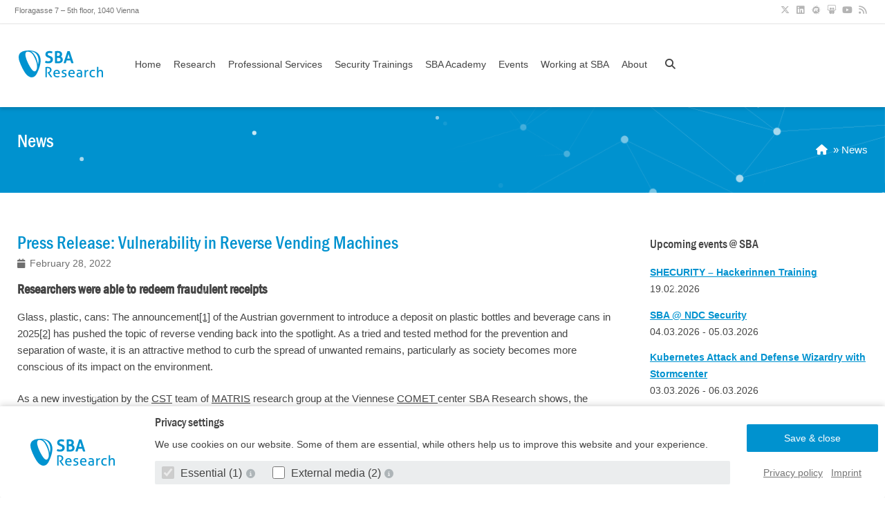

--- FILE ---
content_type: text/html; charset=UTF-8
request_url: https://www.sba-research.org/2022/02/28/press-release-vulnerability-in-reverse-vending-machines/
body_size: 12175
content:
    <!doctype html>
<html class="no-js no-svg" lang="en-US">

<head>
    <meta charset="UTF-8" />
    <meta name="viewport" content="width=device-width, initial-scale=1"/>

    <link rel="apple-touch-icon" href="https://www.sba-research.org/wp-content/themes/sba-research-theme/assets/images/apple-touch-icon.png">
    <link rel="icon" href="https://www.sba-research.org/wp-content/themes/sba-research-theme/favicon.png">

    <meta http-equiv="Content-Type" content="text/html; charset=UTF-8" />
    <meta http-equiv="X-UA-Compatible" content="IE=edge">

    <meta name="HandheldFriendly" content="True">
    <meta name="MobileOptimized" content="320">
    <meta name="viewport" content="width=device-width, initial-scale=1">

    <meta name="theme-color" content="#0092cf" />

    <link rel="pingback" href="https://www.sba-research.org/xmlrpc.php" />
    <link rel="profile" href="http://gmpg.org/xfn/11">
    <title>Press Release:  Vulnerability in Reverse Vending Machines &#8211; SBA Research</title>
<meta name='robots' content='max-image-preview:large' />
	<style>img:is([sizes="auto" i], [sizes^="auto," i]) { contain-intrinsic-size: 3000px 1500px }</style>
	<link rel="alternate" type="application/rss+xml" title="SBA Research &raquo; Feed" href="https://www.sba-research.org/feed/" />
<link rel="alternate" type="application/rss+xml" title="SBA Research &raquo; Comments Feed" href="https://www.sba-research.org/comments/feed/" />
<link rel='stylesheet' id='wp-block-library-css' href='https://www.sba-research.org/wp-includes/css/dist/block-library/style.min.css?ver=f497b2f2581d479c9a51783f81bf4026' type='text/css' media='all' />
<style id='classic-theme-styles-inline-css' type='text/css'>
/*! This file is auto-generated */
.wp-block-button__link{color:#fff;background-color:#32373c;border-radius:9999px;box-shadow:none;text-decoration:none;padding:calc(.667em + 2px) calc(1.333em + 2px);font-size:1.125em}.wp-block-file__button{background:#32373c;color:#fff;text-decoration:none}
</style>
<style id='global-styles-inline-css' type='text/css'>
:root{--wp--preset--aspect-ratio--square: 1;--wp--preset--aspect-ratio--4-3: 4/3;--wp--preset--aspect-ratio--3-4: 3/4;--wp--preset--aspect-ratio--3-2: 3/2;--wp--preset--aspect-ratio--2-3: 2/3;--wp--preset--aspect-ratio--16-9: 16/9;--wp--preset--aspect-ratio--9-16: 9/16;--wp--preset--color--black: #444;--wp--preset--color--cyan-bluish-gray: #abb8c3;--wp--preset--color--white: #fff;--wp--preset--color--pale-pink: #f78da7;--wp--preset--color--vivid-red: #cf2e2e;--wp--preset--color--luminous-vivid-orange: #ff6900;--wp--preset--color--luminous-vivid-amber: #fcb900;--wp--preset--color--light-green-cyan: #7bdcb5;--wp--preset--color--vivid-green-cyan: #00d084;--wp--preset--color--pale-cyan-blue: #8ed1fc;--wp--preset--color--vivid-cyan-blue: #0693e3;--wp--preset--color--vivid-purple: #9b51e0;--wp--preset--color--sba-blue: #0093d0;--wp--preset--color--sba-blue-75: #40aedc;--wp--preset--color--sba-blue-50: #7fc9e7;--wp--preset--color--sba-blue-25: #bfe4f3;--wp--preset--color--sba-grey: #5d6c72;--wp--preset--color--sba-grey-75: #869195;--wp--preset--color--sba-grey-50: #aeb5b8;--wp--preset--color--sba-grey-25: #d6dadc;--wp--preset--color--green: #58AD69;--wp--preset--color--orange: #FFBC49;--wp--preset--color--red: #E2574C;--wp--preset--gradient--vivid-cyan-blue-to-vivid-purple: linear-gradient(135deg,rgba(6,147,227,1) 0%,rgb(155,81,224) 100%);--wp--preset--gradient--light-green-cyan-to-vivid-green-cyan: linear-gradient(135deg,rgb(122,220,180) 0%,rgb(0,208,130) 100%);--wp--preset--gradient--luminous-vivid-amber-to-luminous-vivid-orange: linear-gradient(135deg,rgba(252,185,0,1) 0%,rgba(255,105,0,1) 100%);--wp--preset--gradient--luminous-vivid-orange-to-vivid-red: linear-gradient(135deg,rgba(255,105,0,1) 0%,rgb(207,46,46) 100%);--wp--preset--gradient--very-light-gray-to-cyan-bluish-gray: linear-gradient(135deg,rgb(238,238,238) 0%,rgb(169,184,195) 100%);--wp--preset--gradient--cool-to-warm-spectrum: linear-gradient(135deg,rgb(74,234,220) 0%,rgb(151,120,209) 20%,rgb(207,42,186) 40%,rgb(238,44,130) 60%,rgb(251,105,98) 80%,rgb(254,248,76) 100%);--wp--preset--gradient--blush-light-purple: linear-gradient(135deg,rgb(255,206,236) 0%,rgb(152,150,240) 100%);--wp--preset--gradient--blush-bordeaux: linear-gradient(135deg,rgb(254,205,165) 0%,rgb(254,45,45) 50%,rgb(107,0,62) 100%);--wp--preset--gradient--luminous-dusk: linear-gradient(135deg,rgb(255,203,112) 0%,rgb(199,81,192) 50%,rgb(65,88,208) 100%);--wp--preset--gradient--pale-ocean: linear-gradient(135deg,rgb(255,245,203) 0%,rgb(182,227,212) 50%,rgb(51,167,181) 100%);--wp--preset--gradient--electric-grass: linear-gradient(135deg,rgb(202,248,128) 0%,rgb(113,206,126) 100%);--wp--preset--gradient--midnight: linear-gradient(135deg,rgb(2,3,129) 0%,rgb(40,116,252) 100%);--wp--preset--font-size--small: 13px;--wp--preset--font-size--medium: 20px;--wp--preset--font-size--large: 36px;--wp--preset--font-size--x-large: 42px;--wp--preset--spacing--20: 0.44rem;--wp--preset--spacing--30: 0.67rem;--wp--preset--spacing--40: 1rem;--wp--preset--spacing--50: 1.5rem;--wp--preset--spacing--60: 2.25rem;--wp--preset--spacing--70: 3.38rem;--wp--preset--spacing--80: 5.06rem;--wp--preset--shadow--natural: 6px 6px 9px rgba(0, 0, 0, 0.2);--wp--preset--shadow--deep: 12px 12px 50px rgba(0, 0, 0, 0.4);--wp--preset--shadow--sharp: 6px 6px 0px rgba(0, 0, 0, 0.2);--wp--preset--shadow--outlined: 6px 6px 0px -3px rgba(255, 255, 255, 1), 6px 6px rgba(0, 0, 0, 1);--wp--preset--shadow--crisp: 6px 6px 0px rgba(0, 0, 0, 1);}:where(.is-layout-flex){gap: 0.5em;}:where(.is-layout-grid){gap: 0.5em;}body .is-layout-flex{display: flex;}.is-layout-flex{flex-wrap: wrap;align-items: center;}.is-layout-flex > :is(*, div){margin: 0;}body .is-layout-grid{display: grid;}.is-layout-grid > :is(*, div){margin: 0;}:where(.wp-block-columns.is-layout-flex){gap: 2em;}:where(.wp-block-columns.is-layout-grid){gap: 2em;}:where(.wp-block-post-template.is-layout-flex){gap: 1.25em;}:where(.wp-block-post-template.is-layout-grid){gap: 1.25em;}.has-black-color{color: var(--wp--preset--color--black) !important;}.has-cyan-bluish-gray-color{color: var(--wp--preset--color--cyan-bluish-gray) !important;}.has-white-color{color: var(--wp--preset--color--white) !important;}.has-pale-pink-color{color: var(--wp--preset--color--pale-pink) !important;}.has-vivid-red-color{color: var(--wp--preset--color--vivid-red) !important;}.has-luminous-vivid-orange-color{color: var(--wp--preset--color--luminous-vivid-orange) !important;}.has-luminous-vivid-amber-color{color: var(--wp--preset--color--luminous-vivid-amber) !important;}.has-light-green-cyan-color{color: var(--wp--preset--color--light-green-cyan) !important;}.has-vivid-green-cyan-color{color: var(--wp--preset--color--vivid-green-cyan) !important;}.has-pale-cyan-blue-color{color: var(--wp--preset--color--pale-cyan-blue) !important;}.has-vivid-cyan-blue-color{color: var(--wp--preset--color--vivid-cyan-blue) !important;}.has-vivid-purple-color{color: var(--wp--preset--color--vivid-purple) !important;}.has-black-background-color{background-color: var(--wp--preset--color--black) !important;}.has-cyan-bluish-gray-background-color{background-color: var(--wp--preset--color--cyan-bluish-gray) !important;}.has-white-background-color{background-color: var(--wp--preset--color--white) !important;}.has-pale-pink-background-color{background-color: var(--wp--preset--color--pale-pink) !important;}.has-vivid-red-background-color{background-color: var(--wp--preset--color--vivid-red) !important;}.has-luminous-vivid-orange-background-color{background-color: var(--wp--preset--color--luminous-vivid-orange) !important;}.has-luminous-vivid-amber-background-color{background-color: var(--wp--preset--color--luminous-vivid-amber) !important;}.has-light-green-cyan-background-color{background-color: var(--wp--preset--color--light-green-cyan) !important;}.has-vivid-green-cyan-background-color{background-color: var(--wp--preset--color--vivid-green-cyan) !important;}.has-pale-cyan-blue-background-color{background-color: var(--wp--preset--color--pale-cyan-blue) !important;}.has-vivid-cyan-blue-background-color{background-color: var(--wp--preset--color--vivid-cyan-blue) !important;}.has-vivid-purple-background-color{background-color: var(--wp--preset--color--vivid-purple) !important;}.has-black-border-color{border-color: var(--wp--preset--color--black) !important;}.has-cyan-bluish-gray-border-color{border-color: var(--wp--preset--color--cyan-bluish-gray) !important;}.has-white-border-color{border-color: var(--wp--preset--color--white) !important;}.has-pale-pink-border-color{border-color: var(--wp--preset--color--pale-pink) !important;}.has-vivid-red-border-color{border-color: var(--wp--preset--color--vivid-red) !important;}.has-luminous-vivid-orange-border-color{border-color: var(--wp--preset--color--luminous-vivid-orange) !important;}.has-luminous-vivid-amber-border-color{border-color: var(--wp--preset--color--luminous-vivid-amber) !important;}.has-light-green-cyan-border-color{border-color: var(--wp--preset--color--light-green-cyan) !important;}.has-vivid-green-cyan-border-color{border-color: var(--wp--preset--color--vivid-green-cyan) !important;}.has-pale-cyan-blue-border-color{border-color: var(--wp--preset--color--pale-cyan-blue) !important;}.has-vivid-cyan-blue-border-color{border-color: var(--wp--preset--color--vivid-cyan-blue) !important;}.has-vivid-purple-border-color{border-color: var(--wp--preset--color--vivid-purple) !important;}.has-vivid-cyan-blue-to-vivid-purple-gradient-background{background: var(--wp--preset--gradient--vivid-cyan-blue-to-vivid-purple) !important;}.has-light-green-cyan-to-vivid-green-cyan-gradient-background{background: var(--wp--preset--gradient--light-green-cyan-to-vivid-green-cyan) !important;}.has-luminous-vivid-amber-to-luminous-vivid-orange-gradient-background{background: var(--wp--preset--gradient--luminous-vivid-amber-to-luminous-vivid-orange) !important;}.has-luminous-vivid-orange-to-vivid-red-gradient-background{background: var(--wp--preset--gradient--luminous-vivid-orange-to-vivid-red) !important;}.has-very-light-gray-to-cyan-bluish-gray-gradient-background{background: var(--wp--preset--gradient--very-light-gray-to-cyan-bluish-gray) !important;}.has-cool-to-warm-spectrum-gradient-background{background: var(--wp--preset--gradient--cool-to-warm-spectrum) !important;}.has-blush-light-purple-gradient-background{background: var(--wp--preset--gradient--blush-light-purple) !important;}.has-blush-bordeaux-gradient-background{background: var(--wp--preset--gradient--blush-bordeaux) !important;}.has-luminous-dusk-gradient-background{background: var(--wp--preset--gradient--luminous-dusk) !important;}.has-pale-ocean-gradient-background{background: var(--wp--preset--gradient--pale-ocean) !important;}.has-electric-grass-gradient-background{background: var(--wp--preset--gradient--electric-grass) !important;}.has-midnight-gradient-background{background: var(--wp--preset--gradient--midnight) !important;}.has-small-font-size{font-size: var(--wp--preset--font-size--small) !important;}.has-medium-font-size{font-size: var(--wp--preset--font-size--medium) !important;}.has-large-font-size{font-size: var(--wp--preset--font-size--large) !important;}.has-x-large-font-size{font-size: var(--wp--preset--font-size--x-large) !important;}
:where(.wp-block-post-template.is-layout-flex){gap: 1.25em;}:where(.wp-block-post-template.is-layout-grid){gap: 1.25em;}
:where(.wp-block-columns.is-layout-flex){gap: 2em;}:where(.wp-block-columns.is-layout-grid){gap: 2em;}
:root :where(.wp-block-pullquote){font-size: 1.5em;line-height: 1.6;}
</style>
<link rel='stylesheet' id='sbaresearch-stylesheet-css' href='https://www.sba-research.org/wp-content/themes/sba-research-theme/assets/css/style.min.css?ver=6179916a1d4669f6ad0e9e12cd06504f' type='text/css' media='all' />
<script type="text/javascript" src="https://www.sba-research.org/wp-includes/js/jquery/jquery.min.js?ver=3.7.1" id="jquery-core-js"></script>
<script type="text/javascript" src="https://www.sba-research.org/wp-includes/js/jquery/jquery-migrate.min.js?ver=3.4.1" id="jquery-migrate-js"></script>
<link rel="https://api.w.org/" href="https://www.sba-research.org/wp-json/" /><link rel="alternate" title="JSON" type="application/json" href="https://www.sba-research.org/wp-json/wp/v2/posts/27009" /><link rel="EditURI" type="application/rsd+xml" title="RSD" href="https://www.sba-research.org/xmlrpc.php?rsd" />

<link rel="canonical" href="https://www.sba-research.org/2022/02/28/press-release-vulnerability-in-reverse-vending-machines/" />
<link rel='shortlink' href='https://www.sba-research.org/?p=27009' />
<link rel="alternate" title="oEmbed (JSON)" type="application/json+oembed" href="https://www.sba-research.org/wp-json/oembed/1.0/embed?url=https%3A%2F%2Fwww.sba-research.org%2F2022%2F02%2F28%2Fpress-release-vulnerability-in-reverse-vending-machines%2F" />
<link rel="alternate" title="oEmbed (XML)" type="text/xml+oembed" href="https://www.sba-research.org/wp-json/oembed/1.0/embed?url=https%3A%2F%2Fwww.sba-research.org%2F2022%2F02%2F28%2Fpress-release-vulnerability-in-reverse-vending-machines%2F&#038;format=xml" />
		<style type="text/css" id="wp-custom-css">
			.page-id-28068 .sidebar {
	display: none!important;
}
.page-id-28068 #main {
	width: 100%;
}

.wp-block-details summary {
	color: #0092cf;
	font-family: FRAMDCN,Verdana,sans-serif;
	font-size: 1.125rem;
	line-height: 2rem;
}

.wp-block-details summary:before {
	content: ">";
	display: inline-block;
	padding-right: .5rem
}

.wp-block-details summary ~ * {
	padding-top: 1rem;
}

.entry-content table ul {
	margin: 0 0 0 1.25rem
}		</style>
		

    <script defer data-api="https://plausible.io/api/event" data-domain="sba-research.org" src="https://www.sba-research.org/wp-content/themes/sba-research-theme/assets/js/ps.js"></script>
            
    
        
<meta name="title" content="Press Release:  Vulnerability in Reverse Vending Machines">
<meta name="description" content="
Researchers were able to redeem fraudulent receipts



Glass, plastic, cans: The announcement[1] of the Austrian government to introduce a deposit on plastic bottles and beverage cans in 2025[2] has  ...">

<meta property="og:site_name" content="SBA Research">
<meta property="og:title" content="Press Release:  Vulnerability in Reverse Vending Machines">
<meta property="og:description" content="
Researchers were able to redeem fraudulent receipts



Glass, plastic, cans: The announcement[1] of the Austrian government to introduce a deposit on plastic bottles and beverage cans in 2025[2] has  ...">
<meta property="og:image" itemprop="image" content="https://www.sba-research.org/wp-content/themes/sba-research-theme/assets/images/sba-research-shared.jpg">
<meta property="og:image:secure_url" itemprop="image" content="https://www.sba-research.org/wp-content/themes/sba-research-theme/assets/images/sba-research-shared.jpg">
<meta property="og:type" content="website">
    </head>
    <body class="wp-singular post-template-default single single-post postid-27009 single-format-standard wp-theme-sba-research-theme" data-template="base.twig" itemscope itemtype="http://schema.org/WebPage">
                    <div id="cookieBox">
    <div class="show">
        <div class="box-wrap">
            <div class="box">
                <div class="wrap">
                    <form action="/" method="POST" id="cookie-banner-form">
                        <div class="row align-items-center">
                            <div class="col-md-2">
                                <a href="https://www.sba-research.org" class="logo">
                                    <span class="sr-only">SBA Research</span>
                                </a>
                            </div>
                            <div class="col-md-7 col-lg-8">
                                <h2 class="m-0">Privacy settings</h2>
                                <p>
                                    We use cookies on our website. Some of them are essential, while others help us to improve this website and your experience.
                                </p>

                                <ul class="cookie-checkboxes mb-1">
                                                                            <li>
                                            <label for="cookies-essential" class="disabled">
                                                <input 
                                                    type="checkbox" 
                                                    id="cookies-essential" 
                                                    class="cookie-group-checkbox" 
                                                    data-cookie-group="#cookie-group-essential"
                                                     disabled checked> 
                                                    Essential (1)
                                            </label>
                                            <a href="javascript:" title="Show cookie-details" data-toggle="#cookie-group-essential">
                                                <i class="fa fa-info-circle fa-fw color-gray" aria-hidden="true"></i>
                                            </a>
                                        </li>
                                                                            <li>
                                            <label for="cookies-external">
                                                <input 
                                                    type="checkbox" 
                                                    id="cookies-external" 
                                                    class="cookie-group-checkbox" 
                                                    data-cookie-group="#cookie-group-external"
                                                    > 
                                                    External media (2)
                                            </label>
                                            <a href="javascript:" title="Show cookie-details" data-toggle="#cookie-group-external">
                                                <i class="fa fa-info-circle fa-fw color-gray" aria-hidden="true"></i>
                                            </a>
                                        </li>
                                                                    </ul>

                            </div>
                            <div class="col-md-3 col-lg-2">
                                <input type="submit" class="btn btn-block" value="Save & close">
                                <ul class="box-links text-center">
                                    <li>
                                        <a href="https://www.sba-research.org/privacy-policy">Privacy policy</a>
                                    </li>
                                    <li>
                                        <a href="https://www.sba-research.org/imprint">Imprint</a>
                                    </li>
                                </ul>
                            </div>
                        </div>

                        <div class="row">
                            <div class="col-md-7 col-lg-8 offset-md-2">
                                <div class="cookie-groups">
                                                                            <div class="cookie-group mt-1" id="cookie-group-essential">
                                            <div class="cookie-group-description">
                                                Essential cookies enable basic functions and are necessary for the website to 
                function properly.
                                            </div>

                                            <div class="cookie-group-cookies">
                                                                                                        <div class="cookie-group-cookie-info">
                
        <table>
            <tbody>
                                    <tr>
                        <th>Name</th>
                        <td>SBA Research Cookie</td>
                    </tr>
                                    <tr>
                        <th>Provider</th>
                        <td>SBA Research</td>
                    </tr>
                                    <tr>
                        <th>Purpose</th>
                        <td>Saves the settings of the visitors selected in the cookie box.</td>
                    </tr>
                                    <tr>
                        <th>Cookie name</th>
                        <td>sba-research-cookie</td>
                    </tr>
                                    <tr>
                        <th>Cookie runtime</th>
                        <td>1 year</td>
                    </tr>
                            </tbody>
        </table>
    </div>
                                                                                            </div>
                                        </div>
                                                                            <div class="cookie-group mt-1" id="cookie-group-external">
                                            <div class="cookie-group-description">
                                                Content from video platforms and social media platforms is blocked by default. 
                If cookies from external media are accepted, access to this content no longer requires manual consent.
                                            </div>

                                            <div class="cookie-group-cookies">
                                                                                                        <div class="cookie-group-cookie-info">
                    <label class="my-3 d-block">
                <input id="youtube" 
                    type="checkbox"
                    name="cookies[external][]" 
                    value="youtube"
                    >
                    Accept YouTube
            </label>
                
        <table>
            <tbody>
                                    <tr>
                        <th>Name</th>
                        <td>YouTube</td>
                    </tr>
                                    <tr>
                        <th>Provider</th>
                        <td>YouTube</td>
                    </tr>
                                    <tr>
                        <th>Purpose</th>
                        <td>Used to unblock YouTube content.</td>
                    </tr>
                                    <tr>
                        <th>Privacy policy</th>
                        <td><a href="https://policies.google.com/privacy" target="_blank" rel="nofollow noopener noreferrer">https://policies.google.com/privacy</a></td>
                    </tr>
                                    <tr>
                        <th>Host(s)</th>
                        <td>google.com</td>
                    </tr>
                                    <tr>
                        <th>Cookie name</th>
                        <td>NID</td>
                    </tr>
                                    <tr>
                        <th>Cookie runtime</th>
                        <td>6 months</td>
                    </tr>
                            </tbody>
        </table>
    </div>
                                                                                                        <div class="cookie-group-cookie-info">
                    <label class="my-3 d-block">
                <input id="vimeo" 
                    type="checkbox"
                    name="cookies[external][]" 
                    value="vimeo"
                    >
                    Accept Vimeo
            </label>
                
        <table>
            <tbody>
                                    <tr>
                        <th>Name</th>
                        <td>Vimeo</td>
                    </tr>
                                    <tr>
                        <th>Provider</th>
                        <td>Vimeo</td>
                    </tr>
                                    <tr>
                        <th>Purpose</th>
                        <td>Used to unblock Vimeo content.</td>
                    </tr>
                                    <tr>
                        <th>Privacy policy</th>
                        <td><a href="https://vimeo.com/privacy" target="_blank" rel="nofollow noopener noreferrer">https://vimeo.com/privacy</a></td>
                    </tr>
                                    <tr>
                        <th>Host(s)</th>
                        <td>player.vimeo.com</td>
                    </tr>
                                    <tr>
                        <th>Cookie name</th>
                        <td>vuid</td>
                    </tr>
                                    <tr>
                        <th>Cookie runtime</th>
                        <td>2 years</td>
                    </tr>
                            </tbody>
        </table>
    </div>
                                                                                            </div>
                                        </div>
                                                                    </div>
                            </div>
                        </div>
                        
                                                    <input type="hidden" name="cookies[essential][]" value="sba-research-cookie">
                                            </form>
                </div>
            </div>
        </div>
    </div>
</div>        
            <nav aria-labelledby="skiplinks-heading" id="skiplinks-menu">
        <h2 class="sr-only" id="skiplinks-heading">Skiplinks</h2>
        <h3 class="sr-only">Skip to:</h3>
        <ul class="skiplinks">
                            <li class="skiplink">
                    <a href="#content" title="Main Content" accesskey="1">Main Content<span aria-hidden="true">[1]</span>
                    </a>
                </li>
                            <li class="skiplink">
                    <a href="#main-nav" title="Main Navigation" accesskey="2">Main Navigation<span aria-hidden="true">[2]</span>
                    </a>
                </li>
                            <li class="skiplink">
                    <a href="#s" title="Search" accesskey="3">Search<span aria-hidden="true">[3]</span>
                    </a>
                </li>
                    </ul>
    </nav>

        <div id="container">
            
            <div id="top">
    <div class="wrap cf" id="inner-top">
        <div class="address">Floragasse 7 – 5th floor, 1040 Vienna</div>
        <ul class="social-icons">
    <li>
        <a href="https://twitter.com/SBA_Research/" target="_blank" title="SBA Research X">
            <i class="fa-brands fa-fw fa-x-twitter"></i>
        </a>
    </li>
    <li>
        <a href="https://www.linkedin.com/company/secure-business-austria/" target="_blank" title="SBA Research LinkedIn">
            <i class="fa-brands fa-fw fa-linkedin"></i>
        </a>
    </li>
    <li>
        <a href="https://www.meetup.com/de-DE/Security-Meetup-by-SBA-Research/" target="_blank" title="SBA Research Meetup">
            <i class="fa-brands fa-fw fa-meetup"></i>
        </a>
    </li>
    <li>
        <a href="https://www.slideshare.net/SBA-Research/" target="_blank" title="SBA Research Slideshare">
            <i class="fa-brands fa-fw fa-slideshare"></i>
        </a>
    </li>
    <li>
        <a href="https://www.youtube.com/channel/UCGkdNRPzjB2c6RxoMJ5POCg" target="_blank" title="SBA Research YouTube">
            <i class="fa-brands fa-fw fa-youtube"></i>
        </a>
    </li>
    <li>
        <a href="https://www.sba-research.org/feed/" target="_blank" title="SBA RSS Feed">
            <i class="fa fa-fw fa-rss"></i>
        </a>
    </li>
</ul>    </div>
</div>
            <header class="header animated" role="banner" itemscope itemtype="http://schema.org/WPHeader">
                                    <div id="inner-header" class="wrap cf">
                        <div class="hamburger hamburger--squeeze mobile-menu-toggle" type="button" id="mobile-menu-toggle">
                            <span class="hamburger-box">
                                <span class="hamburger-inner"></span>
                            </span>
                        </div>
                        <div class="m-2of4 t-1of5">
                            <a href="https://www.sba-research.org" rel="home" id="logo" class="logo" tabindex="-1">SBA Research</a>
                        </div>

                        <div class="m-2of4 t-4of5">
                            <nav role="navigation" id="main-nav" itemscope itemtype="http://schema.org/SiteNavigationElement">
                                    <ul class="nav cf top-nav">
            <li class="menu-item menu-item-type-custom menu-item-object-custom menu-item-19577">
            <a target="_self" href="/">Home</a>
                    </li>
            <li class="menu-item menu-item-type-post_type menu-item-object-page menu-item-has-children menu-item-19579">
            <a target="_self" href="https://www.sba-research.org/research/">Research</a>
                            <ul class="sub-menu">
                                            <li class="menu-item menu-item-type-post_type menu-item-object-page menu-item-19580">
                            <a href="https://www.sba-research.org/research/publications/">Publications</a>
                        </li>
                                            <li class="menu-item menu-item-type-post_type menu-item-object-page menu-item-30231">
                            <a href="https://www.sba-research.org/research/comet-center-sba-k1-ngc/">COMET Center SBA-K1 NGC</a>
                        </li>
                                            <li class="menu-item menu-item-type-post_type menu-item-object-page menu-item-19581">
                            <a href="https://www.sba-research.org/research/projects/">Projects</a>
                        </li>
                                            <li class="menu-item menu-item-type-post_type_archive menu-item-object-research_groups menu-item-29637">
                            <a href="https://www.sba-research.org/research/research-groups/">Research Groups</a>
                        </li>
                                            <li class="menu-item menu-item-type-post_type menu-item-object-page menu-item-31883">
                            <a href="https://www.sba-research.org/sba-security-advisories/">SBA Security Advisories</a>
                        </li>
                                            <li class="menu-item menu-item-type-post_type menu-item-object-page menu-item-19587">
                            <a href="https://www.sba-research.org/research/teaching-courses/">Teaching | Courses</a>
                        </li>
                                            <li class="menu-item menu-item-type-post_type menu-item-object-page menu-item-19582">
                            <a href="https://www.sba-research.org/research/bachelor-master-phd-thesis-supervision/">Bachelor | Master | PhD - Thesis Supervision</a>
                        </li>
                                            <li class="menu-item menu-item-type-post_type menu-item-object-page menu-item-23775">
                            <a href="https://www.sba-research.org/research/conferences/">Conferences</a>
                        </li>
                                    </ul>
                    </li>
            <li class="menu-item menu-item-type-post_type_archive menu-item-object-professionalservices menu-item-has-children menu-item-26753">
            <a target="_self" href="https://www.sba-research.org/professional-services/">Professional Services</a>
                            <ul class="sub-menu">
                                            <li class="menu-item menu-item-type-custom menu-item-object-custom menu-item-27989">
                            <a href="https://www.sba-research.org/professional-services/#filter?scopes=testing-audits%2Cconsulting%2Ctrainings&amp;technology=software-security&amp;service=">Software Security</a>
                        </li>
                                            <li class="menu-item menu-item-type-custom menu-item-object-custom menu-item-27990">
                            <a href="https://www.sba-research.org/professional-services/#filter?scopes=testing-audits%2Cconsulting%2Ctrainings&amp;technology=cloud-security&amp;service=">Cloud Security</a>
                        </li>
                                            <li class="menu-item menu-item-type-custom menu-item-object-custom menu-item-27991">
                            <a href="https://www.sba-research.org/professional-services/#filter?scopes=testing-audits%2Cconsulting%2Ctrainings&amp;technology=security-governance&amp;service=">Security Governance</a>
                        </li>
                                            <li class="menu-item menu-item-type-custom menu-item-object-custom menu-item-27992">
                            <a href="https://www.sba-research.org/professional-services/#filter?scopes=testing-audits%2Cconsulting%2Ctrainings&amp;technology=infrastructure-security&amp;service=">Infrastructure Security</a>
                        </li>
                                            <li class="menu-item menu-item-type-custom menu-item-object-custom menu-item-27993">
                            <a href="https://www.sba-research.org/professional-services/#filter?scopes=testing-audits%2Cconsulting%2Ctrainings&amp;technology=iot-hardware-security&amp;service=">IoT/Hardware Security</a>
                        </li>
                                            <li class="menu-item menu-item-type-custom menu-item-object-custom menu-item-27994">
                            <a href="https://www.sba-research.org/professional-services/#filter?scopes=testing-audits%2Cconsulting%2Ctrainings&amp;technology=people-centric-security&amp;service=">People-Centric Security</a>
                        </li>
                                            <li class="menu-item menu-item-type-custom menu-item-object-custom menu-item-27995">
                            <a href="https://www.sba-research.org/professional-services/#filter?scopes=testing-audits%2Cconsulting%2Ctrainings&amp;technology=datenschutz&amp;service=">Datenschutz</a>
                        </li>
                                    </ul>
                    </li>
            <li class="menu-item menu-item-type-post_type_archive menu-item-object-advanced_training menu-item-has-children menu-item-24165">
            <a target="_self" href="https://www.sba-research.org/professional-services/security-training/">Security Trainings</a>
                            <ul class="sub-menu">
                                            <li class="menu-item menu-item-type-custom menu-item-object-custom menu-item-28949">
                            <a href="https://www.sba-research.org/professional-services/security-training/api-security">API Security</a>
                        </li>
                                            <li class="menu-item menu-item-type-custom menu-item-object-custom menu-item-28590">
                            <a href="https://www.sba-research.org/professional-services/security-training/aws-cloud-security/">AWS Cloud Security</a>
                        </li>
                                            <li class="menu-item menu-item-type-custom menu-item-object-custom menu-item-28545">
                            <a href="https://www.sba-research.org/professional-services/security-training/cissp/">CISSP Vorbereitungskurs</a>
                        </li>
                                            <li class="menu-item menu-item-type-custom menu-item-object-custom menu-item-33889">
                            <a href="https://www.sba-research.org/professional-services/security-training/#container-security-fundamentals">Container Security Fundamentals</a>
                        </li>
                                            <li class="menu-item menu-item-type-custom menu-item-object-custom menu-item-28587">
                            <a href="https://www.sba-research.org/professional-services/security-training/cyber-security-fundamentals">Cyber Security Fundamentals</a>
                        </li>
                                            <li class="menu-item menu-item-type-custom menu-item-object-custom menu-item-32085">
                            <a href="https://www.sba-research.org/professional-services/security-training/fuhrungskrafte-awareness/">Führungskräfte Awareness</a>
                        </li>
                                            <li class="menu-item menu-item-type-custom menu-item-object-custom menu-item-33427">
                            <a href="https://www.sba-research.org/professional-services/security-training/kubernetes-attack-and-defense-wizardry-with-stormcenter/">Kubernetes Attack and Defense Wizardry with Stormcenter</a>
                        </li>
                                            <li class="menu-item menu-item-type-custom menu-item-object-custom menu-item-34173">
                            <a href="https://www.sba-research.org/professional-services/security-training/machine-learning-security/">Machine Learning Security</a>
                        </li>
                                            <li class="menu-item menu-item-type-custom menu-item-object-custom menu-item-28948">
                            <a href="https://www.sba-research.org/professional-services/security-training/secure-coding-fundamentals">Secure Coding Fundamentals</a>
                        </li>
                                            <li class="menu-item menu-item-type-custom menu-item-object-custom menu-item-29175">
                            <a href="https://www.sba-research.org/professional-services/security-training/soc-security-operation-centers-basis-kurs/">SOC – Basis Kurs</a>
                        </li>
                                            <li class="menu-item menu-item-type-custom menu-item-object-custom menu-item-28594">
                            <a href="https://www.sba-research.org/professional-services/security-training/security-awareness-training/">Security Awareness Training</a>
                        </li>
                                            <li class="menu-item menu-item-type-custom menu-item-object-custom menu-item-28593">
                            <a href="https://www.sba-research.org/professional-services/security-training/ssdlc-fundamentals/">SSDLC Fundamentals</a>
                        </li>
                                            <li class="menu-item menu-item-type-custom menu-item-object-custom menu-item-28592">
                            <a href="https://www.sba-research.org/professional-services/security-training/hands-on-threat-modeling/">Threat Modeling Fundamentals</a>
                        </li>
                                            <li class="menu-item menu-item-type-custom menu-item-object-custom menu-item-28597">
                            <a href="https://www.sba-research.org/professional-services/security-training/web-application-hacking/">Web Application Hacking</a>
                        </li>
                                            <li class="menu-item menu-item-type-custom menu-item-object-custom menu-item-33890">
                            <a href="https://www.sba-research.org/professional-services/security-training/">Weitere ...</a>
                        </li>
                                    </ul>
                    </li>
            <li class="menu-item menu-item-type-post_type menu-item-object-page menu-item-24166">
            <a target="_self" href="https://www.sba-research.org/sba-academy/">SBA Academy</a>
                    </li>
            <li class="menu-item menu-item-type-post_type_archive menu-item-object-events menu-item-has-children menu-item-19601">
            <a target="_self" href="https://www.sba-research.org/events/">Events</a>
                            <ul class="sub-menu">
                                            <li class="menu-item menu-item-type-post_type menu-item-object-page menu-item-28232">
                            <a href="https://www.sba-research.org/sba-meetup-groups/">SBA Meetup Groups</a>
                        </li>
                                            <li class="menu-item menu-item-type-post_type menu-item-object-page menu-item-28638">
                            <a href="https://www.sba-research.org/securepizza-club-sba-research/">securepizza.club @ SBA Research</a>
                        </li>
                                    </ul>
                    </li>
            <li class="menu-item menu-item-type-post_type menu-item-object-page menu-item-has-children menu-item-28530">
            <a target="_self" href="https://www.sba-research.org/working-at-sba/">Working at SBA</a>
                            <ul class="sub-menu">
                                            <li class="menu-item menu-item-type-custom menu-item-object-custom menu-item-28539">
                            <a href="https://www.sba-research.org/jobs">Jobs</a>
                        </li>
                                            <li class="menu-item menu-item-type-post_type menu-item-object-page menu-item-33281">
                            <a href="https://www.sba-research.org/equal-opportunities/">Equal Opportunities</a>
                        </li>
                                    </ul>
                    </li>
            <li class="menu-item menu-item-type-post_type menu-item-object-page menu-item-has-children menu-item-19596">
            <a target="_self" href="https://www.sba-research.org/about/">About</a>
                            <ul class="sub-menu">
                                            <li class="menu-item menu-item-type-post_type_archive menu-item-object-team menu-item-19599">
                            <a href="https://www.sba-research.org/team/">Team</a>
                        </li>
                                            <li class="menu-item menu-item-type-post_type menu-item-object-page menu-item-28840">
                            <a href="https://www.sba-research.org/comet-center/">COMET Center SBA-K1 NGC</a>
                        </li>
                                            <li class="menu-item menu-item-type-post_type_archive menu-item-object-partners menu-item-23697">
                            <a href="https://www.sba-research.org/about/partners/">Partners</a>
                        </li>
                                            <li class="menu-item menu-item-type-post_type_archive menu-item-object-associationsnetworks menu-item-23698">
                            <a href="https://www.sba-research.org/about/associations-networks/">Associations &amp; Networks</a>
                        </li>
                                            <li class="menu-item menu-item-type-post_type menu-item-object-page menu-item-30470">
                            <a href="https://www.sba-research.org/about/sustainable-development-goals-sdg/">Sustainable Development Goals (SDG)</a>
                        </li>
                                            <li class="menu-item menu-item-type-post_type menu-item-object-page menu-item-27107">
                            <a href="https://www.sba-research.org/about/iso-270012022/">ISO 27001:2022</a>
                        </li>
                                            <li class="menu-item menu-item-type-post_type menu-item-object-page menu-item-30330">
                            <a href="https://www.sba-research.org/about/vulnerability-disclosure-policy/">Vulnerability Disclosure Policy</a>
                        </li>
                                            <li class="menu-item menu-item-type-post_type menu-item-object-page menu-item-19608">
                            <a href="https://www.sba-research.org/about/contact/">Contact</a>
                        </li>
                                    </ul>
                    </li>
                <li class="search">
            <form role="search" method="get" id="searchform" action="https://www.sba-research.org">
                <i class="fa fa-search" aria-hidden="true" style="font-size: 1em"></i>
                <label for="s" class="sr-only">Search</label>
                <input type="text" value="" name="s" id="s" />
                <input type="submit" id="searchsubmit" value="Search" />
            </form>
        </li>
        </ul>
                            </nav>
                        </div>
                    </div>
                            </header>

            <div id="mobile-menu" class="shadow">
    <a href="https://www.sba-research.org" rel="home" class="logo">SBA Research</a>
    <div class="hamburger hamburger--squeeze mobile-menu-toggle" type="button">
        <span class="hamburger-box">
            <span class="hamburger-inner"></span>
        </span>
    </div>
    <nav role="navigation" id="mobile-nav" itemscope itemtype="http://schema.org/SiteNavigationElement">
                    <ul class="nav cf ">
                            <li class="menu-item menu-item-type-custom menu-item-object-custom menu-item-21281 dropdown">
                    <a target="_self" href="/">Home</a>
                                    </li>
                            <li class="menu-item menu-item-type-post_type menu-item-object-page menu-item-has-children menu-item-21286 dropdown">
                    <a target="_self" href="https://www.sba-research.org/research/">Research</a>
                                            <i class="fa fa-angle-down dropdown-toggle" aria-hidden="true"></i>
                        <ul class="sub-menu dropdown-menu">
                                                            <li class="menu-item menu-item-type-post_type menu-item-object-page menu-item-21287 dropdown">
                                    <a href="https://www.sba-research.org/research/publications/">Publications</a>
                                                                    </li>
                                                            <li class="menu-item menu-item-type-post_type menu-item-object-page menu-item-30888 dropdown">
                                    <a href="https://www.sba-research.org/research/comet-center-sba-k1-ngc/">COMET Center SBA-K1 NGC</a>
                                                                    </li>
                                                            <li class="menu-item menu-item-type-post_type menu-item-object-page menu-item-21288 dropdown">
                                    <a href="https://www.sba-research.org/research/projects/">Projects</a>
                                                                    </li>
                                                            <li class="menu-item menu-item-type-post_type_archive menu-item-object-research_groups menu-item-has-children menu-item-29650 dropdown">
                                    <a href="https://www.sba-research.org/research/research-groups/">Research Groups</a>
                                                                            <i class="fa fa-angle-down dropdown-toggle" aria-hidden="true"></i>
                                        <ul class="sub-menu dropdown-menu">
                                                                                            <li class="menu-item menu-item-type-custom menu-item-object-custom menu-item-33545">
                                                    <a href="https://www.sba-research.org/research/research-groups/damast/">Discrete Applied Mathematics - Algorithms - Software - Testing</a>
                                                </li>
                                                                                            <li class="menu-item menu-item-type-post_type menu-item-object-research_groups menu-item-29661">
                                                    <a href="https://www.sba-research.org/research/research-groups/mldm/">Machine Learning &amp; Data Management</a>
                                                </li>
                                                                                            <li class="menu-item menu-item-type-post_type menu-item-object-research_groups menu-item-29654">
                                                    <a href="https://www.sba-research.org/research/research-groups/eris/">Networks &amp; Critical Infrastructure</a>
                                                </li>
                                                                                            <li class="menu-item menu-item-type-post_type menu-item-object-research_groups menu-item-29655">
                                                    <a href="https://www.sba-research.org/research/research-groups/isis/">Systems &amp; (I)IoT Security</a>
                                                </li>
                                                                                            <li class="menu-item menu-item-type-post_type menu-item-object-research_groups menu-item-29653">
                                                    <a href="https://www.sba-research.org/research/research-groups/decsys/">Decentralized Systems</a>
                                                </li>
                                                                                            <li class="menu-item menu-item-type-post_type menu-item-object-research_groups menu-item-29652">
                                                    <a href="https://www.sba-research.org/research/research-groups/core/">Complexity &amp; Resilience</a>
                                                </li>
                                                                                            <li class="menu-item menu-item-type-post_type menu-item-object-research_groups menu-item-29651">
                                                    <a href="https://www.sba-research.org/research/research-groups/matris/">Mathematics for Security</a>
                                                </li>
                                                                                    </ul>
                                                                    </li>
                                                            <li class="menu-item menu-item-type-post_type menu-item-object-page menu-item-31882 dropdown">
                                    <a href="https://www.sba-research.org/sba-security-advisories/">SBA Security Advisories</a>
                                                                    </li>
                                                            <li class="menu-item menu-item-type-post_type menu-item-object-page menu-item-21304 dropdown">
                                    <a href="https://www.sba-research.org/research/teaching-courses/">Teaching | Courses</a>
                                                                    </li>
                                                            <li class="menu-item menu-item-type-post_type menu-item-object-page menu-item-21289 dropdown">
                                    <a href="https://www.sba-research.org/research/bachelor-master-phd-thesis-supervision/">Bachelor | Master | PhD - Thesis Supervision</a>
                                                                    </li>
                                                            <li class="menu-item menu-item-type-post_type menu-item-object-page menu-item-21290 dropdown">
                                    <a href="https://www.sba-research.org/research/conferences/">Conferences</a>
                                                                    </li>
                                                    </ul>
                                    </li>
                            <li class="menu-item menu-item-type-post_type_archive menu-item-object-professionalservices menu-item-has-children menu-item-26755 dropdown">
                    <a target="_self" href="https://www.sba-research.org/professional-services/">Professional Services</a>
                                            <i class="fa fa-angle-down dropdown-toggle" aria-hidden="true"></i>
                        <ul class="sub-menu dropdown-menu">
                                                            <li class="menu-item menu-item-type-custom menu-item-object-custom menu-item-27988 dropdown">
                                    <a href="https://www.sba-research.org/professional-services/#filter?scopes=testing-audits%2Cconsulting%2Ctrainings&amp;technology=software-security&amp;service=">Software Security</a>
                                                                    </li>
                                                            <li class="menu-item menu-item-type-custom menu-item-object-custom menu-item-27999 dropdown">
                                    <a href="https://www.sba-research.org/professional-services/#filter?scopes=testing-audits%2Cconsulting%2Ctrainings&amp;technology=cloud-security&amp;service=">Cloud Security</a>
                                                                    </li>
                                                            <li class="menu-item menu-item-type-custom menu-item-object-custom menu-item-28000 dropdown">
                                    <a href="https://www.sba-research.org/professional-services/#filter?scopes=testing-audits%2Cconsulting%2Ctrainings&amp;technology=security-governance&amp;service=">Security Governance</a>
                                                                    </li>
                                                            <li class="menu-item menu-item-type-custom menu-item-object-custom menu-item-28001 dropdown">
                                    <a href="https://www.sba-research.org/professional-services/#filter?scopes=testing-audits%2Cconsulting%2Ctrainings&amp;technology=infrastructure-security&amp;service=">Infrastructure Security</a>
                                                                    </li>
                                                            <li class="menu-item menu-item-type-custom menu-item-object-custom menu-item-28002 dropdown">
                                    <a href="https://www.sba-research.org/professional-services/#filter?scopes=testing-audits%2Cconsulting%2Ctrainings&amp;technology=iot-hardware-security&amp;service=">IoT/Hardware Security</a>
                                                                    </li>
                                                            <li class="menu-item menu-item-type-custom menu-item-object-custom menu-item-28003 dropdown">
                                    <a href="https://www.sba-research.org/professional-services/#filter?scopes=testing-audits%2Cconsulting%2Ctrainings&amp;technology=people-centric-security&amp;service=">People Centric Security</a>
                                                                    </li>
                                                            <li class="menu-item menu-item-type-custom menu-item-object-custom menu-item-28004 dropdown">
                                    <a href="https://www.sba-research.org/professional-services/#filter?scopes=testing-audits%2Cconsulting%2Ctrainings&amp;technology=datenschutz&amp;service=">Datenschutz</a>
                                                                    </li>
                                                    </ul>
                                    </li>
                            <li class="menu-item menu-item-type-post_type_archive menu-item-object-advanced_training menu-item-has-children menu-item-21296 dropdown">
                    <a target="_self" href="https://www.sba-research.org/professional-services/security-training/">Security Trainings</a>
                                            <i class="fa fa-angle-down dropdown-toggle" aria-hidden="true"></i>
                        <ul class="sub-menu dropdown-menu">
                                                            <li class="menu-item menu-item-type-custom menu-item-object-custom menu-item-28953 dropdown">
                                    <a href="https://www.sba-research.org/professional-services/security-training/api-security/">API Security</a>
                                                                    </li>
                                                            <li class="menu-item menu-item-type-post_type menu-item-object-advanced_training menu-item-25351 dropdown">
                                    <a href="https://www.sba-research.org/professional-services/security-training/aws-cloud-security/">AWS Cloud Security</a>
                                                                    </li>
                                                            <li class="menu-item menu-item-type-post_type menu-item-object-advanced_training menu-item-21326 dropdown">
                                    <a href="https://www.sba-research.org/professional-services/security-training/cissp/">CISSP Vorbereitungskurs</a>
                                                                    </li>
                                                            <li class="menu-item menu-item-type-custom menu-item-object-custom menu-item-33888 dropdown">
                                    <a href="https://www.sba-research.org/professional-services/security-training/#container-security-fundamentals">Container Security Fundamentals</a>
                                                                    </li>
                                                            <li class="menu-item menu-item-type-custom menu-item-object-custom menu-item-28588 dropdown">
                                    <a href="https://www.sba-research.org/professional-services/security-training/cyber-security-fundamentals">Cyber Security Fundamentals</a>
                                                                    </li>
                                                            <li class="menu-item menu-item-type-custom menu-item-object-custom menu-item-32084 dropdown">
                                    <a href="https://www.sba-research.org/professional-services/security-training/fuhrungskrafte-awareness/">Führungskräfte Awareness</a>
                                                                    </li>
                                                            <li class="menu-item menu-item-type-custom menu-item-object-custom menu-item-33887 dropdown">
                                    <a href="https://www.sba-research.org/professional-services/security-training/kubernetes-attack-and-defense-wizardry-with-stormcenter/">Kubernetes Attack and Defense Wizardry with Stormcenter</a>
                                                                    </li>
                                                            <li class="menu-item menu-item-type-custom menu-item-object-custom menu-item-34171 dropdown">
                                    <a href="https://www.sba-research.org/professional-services/security-training/machine-learning-security/">Machine Learning Security</a>
                                                                    </li>
                                                            <li class="menu-item menu-item-type-custom menu-item-object-custom menu-item-28954 dropdown">
                                    <a href="https://www.sba-research.org/professional-services/security-training/secure-coding-fundamentals/">Secure Coding Fundamentals</a>
                                                                    </li>
                                                            <li class="menu-item menu-item-type-post_type menu-item-object-advanced_training menu-item-25350 dropdown">
                                    <a href="https://www.sba-research.org/professional-services/security-training/security-awareness-training/">Security Awareness Training</a>
                                                                    </li>
                                                            <li class="menu-item menu-item-type-custom menu-item-object-custom menu-item-29174 dropdown">
                                    <a href="https://www.sba-research.org/professional-services/security-training/soc-security-operation-centers-basis-kurs">SOC (Security Operation Centers) – Basis Kurs</a>
                                                                    </li>
                                                            <li class="menu-item menu-item-type-post_type menu-item-object-advanced_training menu-item-25883 dropdown">
                                    <a href="https://www.sba-research.org/professional-services/security-training/ssdlc-fundamentals/">SDLC Fundamentals</a>
                                                                    </li>
                                                            <li class="menu-item menu-item-type-custom menu-item-object-custom menu-item-28589 dropdown">
                                    <a href="https://www.sba-research.org/professional-services/security-training/hands-on-threat-modeling/">Threat Modeling Fundamentals</a>
                                                                    </li>
                                                            <li class="menu-item menu-item-type-post_type menu-item-object-advanced_training menu-item-21322 dropdown">
                                    <a href="https://www.sba-research.org/professional-services/security-training/web-application-hacking/">Web Application Hacking</a>
                                                                    </li>
                                                            <li class="menu-item menu-item-type-custom menu-item-object-custom menu-item-33891 dropdown">
                                    <a href="https://www.sba-research.org/professional-services/security-training/">Weitere ...</a>
                                                                    </li>
                                                    </ul>
                                    </li>
                            <li class="menu-item menu-item-type-post_type menu-item-object-page menu-item-24162 dropdown">
                    <a target="_self" href="https://www.sba-research.org/sba-academy/">SBA Academy</a>
                                    </li>
                            <li class="menu-item menu-item-type-post_type_archive menu-item-object-events menu-item-has-children menu-item-21317 dropdown">
                    <a target="_self" href="https://www.sba-research.org/events/">Events</a>
                                            <i class="fa fa-angle-down dropdown-toggle" aria-hidden="true"></i>
                        <ul class="sub-menu dropdown-menu">
                                                            <li class="menu-item menu-item-type-post_type menu-item-object-page menu-item-28231 dropdown">
                                    <a href="https://www.sba-research.org/sba-meetup-groups/">SBA Meetup Groups</a>
                                                                    </li>
                                                            <li class="menu-item menu-item-type-post_type menu-item-object-page menu-item-28639 dropdown">
                                    <a href="https://www.sba-research.org/securepizza-club-sba-research/">securepizza.club @ SBA Research</a>
                                                                    </li>
                                                    </ul>
                                    </li>
                            <li class="menu-item menu-item-type-post_type menu-item-object-page menu-item-has-children menu-item-28540 dropdown">
                    <a target="_self" href="https://www.sba-research.org/working-at-sba/">Working at SBA</a>
                                            <i class="fa fa-angle-down dropdown-toggle" aria-hidden="true"></i>
                        <ul class="sub-menu dropdown-menu">
                                                            <li class="menu-item menu-item-type-custom menu-item-object-custom menu-item-28541 dropdown">
                                    <a href="https://www.sba-research.org/jobs/">Jobs</a>
                                                                    </li>
                                                            <li class="menu-item menu-item-type-post_type menu-item-object-page menu-item-33282 dropdown">
                                    <a href="https://www.sba-research.org/equal-opportunities/">Equal Opportunities</a>
                                                                    </li>
                                                    </ul>
                                    </li>
                            <li class="menu-item menu-item-type-post_type menu-item-object-page menu-item-has-children menu-item-21306 dropdown">
                    <a target="_self" href="https://www.sba-research.org/about/">About</a>
                                            <i class="fa fa-angle-down dropdown-toggle" aria-hidden="true"></i>
                        <ul class="sub-menu dropdown-menu">
                                                            <li class="menu-item menu-item-type-post_type_archive menu-item-object-team menu-item-has-children menu-item-21315 dropdown">
                                    <a href="https://www.sba-research.org/team/">Team</a>
                                                                            <i class="fa fa-angle-down dropdown-toggle" aria-hidden="true"></i>
                                        <ul class="sub-menu dropdown-menu">
                                                                                            <li class="menu-item menu-item-type-taxonomy menu-item-object-department menu-item-21343">
                                                    <a href="https://www.sba-research.org/department/management/">Management</a>
                                                </li>
                                                                                            <li class="menu-item menu-item-type-taxonomy menu-item-object-department menu-item-21344">
                                                    <a href="https://www.sba-research.org/department/scientific-innovation-board/">Scientific &amp; Innovation Board</a>
                                                </li>
                                                                                            <li class="menu-item menu-item-type-taxonomy menu-item-object-department menu-item-21345">
                                                    <a href="https://www.sba-research.org/department/key-researchers/">Key Researchers</a>
                                                </li>
                                                                                            <li class="menu-item menu-item-type-taxonomy menu-item-object-department menu-item-21346">
                                                    <a href="https://www.sba-research.org/department/senior-staff/">Senior Staff</a>
                                                </li>
                                                                                            <li class="menu-item menu-item-type-taxonomy menu-item-object-department menu-item-21347">
                                                    <a href="https://www.sba-research.org/department/staff/">Staff</a>
                                                </li>
                                                                                            <li class="menu-item menu-item-type-taxonomy menu-item-object-department menu-item-21348">
                                                    <a href="https://www.sba-research.org/department/alumni/">Alumni</a>
                                                </li>
                                                                                    </ul>
                                                                    </li>
                                                            <li class="menu-item menu-item-type-post_type menu-item-object-page menu-item-28839 dropdown">
                                    <a href="https://www.sba-research.org/comet-center/">COMET Center SBA-K1 NGC</a>
                                                                    </li>
                                                            <li class="menu-item menu-item-type-post_type_archive menu-item-object-partners menu-item-23695 dropdown">
                                    <a href="https://www.sba-research.org/about/partners/">Partners</a>
                                                                    </li>
                                                            <li class="menu-item menu-item-type-post_type_archive menu-item-object-associationsnetworks menu-item-23694 dropdown">
                                    <a href="https://www.sba-research.org/about/associations-networks/">Associations &amp; Networks</a>
                                                                    </li>
                                                            <li class="menu-item menu-item-type-post_type menu-item-object-page menu-item-30471 dropdown">
                                    <a href="https://www.sba-research.org/about/sustainable-development-goals-sdg/">Sustainable Development Goals (SDG)</a>
                                                                    </li>
                                                            <li class="menu-item menu-item-type-post_type_archive menu-item-object-jobs menu-item-21316 dropdown">
                                    <a href="https://www.sba-research.org/jobs/">Jobs</a>
                                                                    </li>
                                                            <li class="menu-item menu-item-type-post_type menu-item-object-page menu-item-27176 dropdown">
                                    <a href="https://www.sba-research.org/iso-270012022/">ISO 27001:2022</a>
                                                                    </li>
                                                            <li class="menu-item menu-item-type-post_type menu-item-object-page menu-item-30329 dropdown">
                                    <a href="https://www.sba-research.org/about/vulnerability-disclosure-policy/">Vulnerability Disclosure Policy</a>
                                                                    </li>
                                                            <li class="menu-item menu-item-type-post_type menu-item-object-page menu-item-21313 dropdown">
                                    <a href="https://www.sba-research.org/about/contact/">Contact</a>
                                                                    </li>
                                                    </ul>
                                    </li>
                                    </ul>
            </nav>
    <nav role="navigation" id="mobile-footer-links" itemscope itemtype="http://schema.org/SiteNavigationElement">
            <ul class="nav cf footer-nav">
            <li class="menu-item menu-item-type-post_type menu-item-object-page menu-item-privacy-policy menu-item-19611">
            <a target="_self" href="https://www.sba-research.org/privacy-policy/">SBA Website Privacy Policy – English Version</a>
                    </li>
            <li class="menu-item menu-item-type-post_type menu-item-object-page menu-item-19612">
            <a target="_self" href="https://www.sba-research.org/imprint/">Imprint</a>
                    </li>
            <li class="menu-item menu-item-type-post_type menu-item-object-page menu-item-19613">
            <a target="_self" href="https://www.sba-research.org/about/contact/">Contact</a>
                    </li>
            <li class="menu-item menu-item-type-post_type menu-item-object-page menu-item-34379">
            <a target="_self" href="https://www.sba-research.org/about/newsletter/">Newsletter</a>
                    </li>
            <li class="menu-item menu-item-type-custom menu-item-object-custom menu-item-29734">
            <a target="_blank" href="http://pwomk4sujrekpyjqrtz4tijdshyjygli2sxbrpl64zgcga25c43binad.onion">SBA Whistleblowing (Tor-Browser only)</a>
                    </li>
            </ul>
    </nav>
    <ul class="social-icons">
    <li>
        <a href="https://twitter.com/SBA_Research/" target="_blank" title="SBA Research X">
            <i class="fa-brands fa-fw fa-x-twitter"></i>
        </a>
    </li>
    <li>
        <a href="https://www.linkedin.com/company/secure-business-austria/" target="_blank" title="SBA Research LinkedIn">
            <i class="fa-brands fa-fw fa-linkedin"></i>
        </a>
    </li>
    <li>
        <a href="https://www.meetup.com/de-DE/Security-Meetup-by-SBA-Research/" target="_blank" title="SBA Research Meetup">
            <i class="fa-brands fa-fw fa-meetup"></i>
        </a>
    </li>
    <li>
        <a href="https://www.slideshare.net/SBA-Research/" target="_blank" title="SBA Research Slideshare">
            <i class="fa-brands fa-fw fa-slideshare"></i>
        </a>
    </li>
    <li>
        <a href="https://www.youtube.com/channel/UCGkdNRPzjB2c6RxoMJ5POCg" target="_blank" title="SBA Research YouTube">
            <i class="fa-brands fa-fw fa-youtube"></i>
        </a>
    </li>
    <li>
        <a href="https://www.sba-research.org/feed/" target="_blank" title="SBA RSS Feed">
            <i class="fa fa-fw fa-rss"></i>
        </a>
    </li>
</ul></div>            
                            <section id="content" role="main">
                    <div id="page-title">
                        
                            <div class="wrap cf" id="inner-page-title">
        <h1 class="page-title" itemprop="headline">
            News
        </h1>
        <nav class="breadcrumb"><a href="https://www.sba-research.org" title="Home"><i class="fa fa-home" aria-hidden="true" style="font-size: 1em"></i></a> &raquo; <span class="current-page">News</span></nav>
    </div>
                        
                    </div>

                    
                    <div id="inner-content" class="wrap cf">
                        <main id="main" class="m-all t-2of3 d-5of7" role="main" itemscope itemprop="mainContentOfPage" itemtype="http://schema.org/WebPageElement">
                                <article id="post-27009" class="cf post-27009 post type-post status-publish format-standard hentry category-uncategorized" role="article" itemscope itemprop="blogPost" itemtype="http://schema.org/BlogPosting">
        <section class="entry-content cf" itemprop="articleBody">
            <h2 class="entry-title">
                Press Release:  Vulnerability in Reverse Vending Machines         
            </h2>
            <div class="byline entry-meta vcard">
                <time class="updated entry-time" datetime="2022-02-28" itemprop="datePublished">
                    <i class="fa fa-calendar"></i> February 28, 2022
                </time>

                            </div>
            
<h2 class="wp-block-heading"><strong>Researchers were able to redeem fraudulent receipts</strong></h2>



<p>Glass, plastic, cans: The announcement<a href="#_ftn1" id="_ftnref1">[1]</a> of the Austrian government to introduce a deposit on plastic bottles and beverage cans in 2025<a href="#_ftn2" id="_ftnref2">[2]</a> has pushed the topic of reverse vending back into the spotlight. As a tried and tested method for the prevention and separation of waste, it is an attractive method to curb the spread of unwanted remains, particularly as society becomes more conscious of its impact on the environment.</p>



<p>As a new investigation by the <a href="https://matris.sba-research.org/research/cst/" data-type="URL" data-id="https://matris.sba-research.org/research/cst/">CST</a> team of <a href="https://matris.sba-research.org/" data-type="URL" data-id="https://matris.sba-research.org/">MATRIS</a> research group at the Viennese <a href="https://www.ffg.at/comet" data-type="URL" data-id="https://www.ffg.at/comet">COMET </a>center SBA Research shows, the topic of security should not be ignored in this context. Using a common off-the-shelf receipt printer, they were able to manipulate deposit receipts. “An inadequate security concept in this area could result in criminals being able to effectively print money. In contrast to known scams such as the manipulation of reverse vending machines<a id="_ftnref3" href="#_ftn3">[3]</a> <a id="_ftnref4" href="#_ftn4">[4]</a>, the use of fishing lures or even the theft of bottles or crates<a id="_ftnref5" href="#_ftn5">[5]</a>, our attack requires only freely available office equipment, a bit of know-how and some spare time”, says security researcher <a href="https://www.sba-research.org/team/jovan-zivanonvic/" data-type="URL" data-id="https://www.sba-research.org/team/jovan-zivanonvic/">Jovan Zivanovic</a>, who leads the investigation regarding this vulnerability.</p>



<p>In one Viennese supermarket, the researchers were able to redeem fraudulent reverse vending receipts.</p>



<p>However, according to their inquiry, it seems likely that not just individual stores, but entire supermarket chains could be vulnerable against this technique. <a href="https://www.sba-research.org/team/dimitris-e-simos/" data-type="URL" data-id="https://www.sba-research.org/team/dimitris-e-simos/">Dimitris Simos</a>, head of MATRIS research group, confirms: “Reverse vending fraud is a known problem. Particularly old machines may have issues in identifying bottles and confirming whether they are acceptable for reverse vending. Classifying containers based on their shape, material, and weight allows modern models to detect attempts to defraud the reverse vending system. However, we suspect that these mechanisms are not always implemented effectually.”</p>



<p>“This is not an unfixable vulnerability”, as <a href="https://www.sba-research.org/team/manuel-leithner/" data-type="URL" data-id="https://www.sba-research.org/team/manuel-leithner/">Manuel Leithner</a>, CST team lead, points out. “The vendor offers a mitigation for newer models of their reverse vending machines. However, this might lead to additional costs for supermarkets, particularly if older machines are still in use and must be replaced. The introduction of a deposit on plastic bottles and beverage cans seems like a good opportunity to enact this change. In principle, the use of proprietary mechanisms to identify fraud would be a viable alternative, too.”</p>



<p>The affected vendor and supermarket chains were informed about the vulnerability throughout the past months. As this example shows, security should not be a mere afterthought in the development of reverse vending systems.</p>



<p><strong>Links</strong></p>



<p><a href="https://www.ots.at/presseaussendung/OTS_20220228_OTS0096/sicherheitsluecke-bei-supermarkt-pfandsystem">Sicherheitslücke bei Supermarkt-Pfandsystem | SBA Research, 28.02.2022 (ots.at)</a></p>



<p><a href="https://matris.sba-research.org/">MATRIS (sba-research.org)</a></p>



<p><strong>Contact</strong></p>



<p>SBA Research &#8211; Presse</p>



<p>E-Mail: <a href="mailto:&#x70;&#114;&#x65;&#115;&#x73;&#101;&#x40;&#115;&#x62;&#097;&#x2d;&#114;&#x65;&#115;&#x65;&#097;&#x72;&#099;&#x68;&#046;&#x6f;&#114;&#x67;">&#x70;&#x72;&#x65;&#x73;&#x73;&#x65;&#x40;&#115;&#098;&#097;&#045;&#114;esea&#x72;&#x63;&#x68;&#x2e;&#x6f;&#x72;&#x67;</a></p>



<hr class="wp-block-separator has-css-opacity" />



<p><a href="#_ftnref1" id="_ftn1">[1]</a> <a href="https://infothek.bmk.gv.at/pfandsystem-fuer-oesterreich-3-punkte-plan/">https://infothek.bmk.gv.at/pfandsystem-fuer-oesterreich-3-punkte-plan/</a></p>



<p><a id="_ftn2" href="#_ftnref2">[2]</a> <a href="https://oesterreich.orf.at/stories/3125584/">https://oesterreich.orf.at/stories/3125584/</a></p>



<p><a href="#_ftnref3" id="_ftn3">[3]</a> <a href="https://www.sueddeutsche.de/panorama/pfandbetrug-urteil-kriminalitaet-1.4403519">https://www.sueddeutsche.de/panorama/pfandbetrug-urteil-kriminalitaet-1.4403519</a></p>



<p><a id="_ftn4" href="#_ftnref4">[4]</a> <a href="https://www.spiegel.de/panorama/justiz/koeln-betrueger-erbeutet-mit-einer-pfandflasche-44-000-euro-a-1121633.html">https://www.spiegel.de/panorama/justiz/koeln-betrueger-erbeutet-mit-einer-pfandflasche-44-000-euro-a-1121633.html</a></p>



<p><a id="_ftn5" href="#_ftnref5">[5]</a> <a href="https://www.schwaebische-post.de/welt/verbraucher/aldi-discounter-betrug-pfand-pfandbon- abzocke-flaschen-trick-polizei-kunden-zr-90005672.html" data-type="URL" data-id="https://www.schwaebische-post.de/welt/verbraucher/aldi-discounter-betrug-pfand-pfandbon- abzocke-flaschen-trick-polizei-kunden-zr-90005672.html">https://www.schwaebische-post.de/welt/verbraucher/aldi-discounter-betrug-pfand-pfandbon- abzocke-flaschen-trick-polizei-kunden-zr-90005672.html</a></p>

        </section>
    </article>
                        </main>

                                                        <div id="sidebar_home" class="sidebar m-all t-1of3 d-2of7 cf last-col" role="complementary">
        <div id="sbaresearch_upcoming_events_widget-2" class="widget widget_sbaresearch_upcoming_events_widget">
            <h4 class="widgettitle">
            <a href="https://www.sba-research.org/events/">Upcoming events @ SBA</a>
        </h4>
                                        <div class="post-34504 events type-events status-publish hentry">
            <strong>
                <a href="https://www.sba-research.org/events/shecurity-hackerinnen-training-9/" rel="bookmark" title="SHECURITY – Hackerinnen Training">
                    SHECURITY – Hackerinnen Training
                </a>
            </strong>
            <div class="event-date">
                19.02.2026
            </div>
        </div>
                                                        <div class="post-34517 events type-events status-publish hentry event-category-sba-at">
            <strong>
                <a href="https://www.sba-research.org/events/sba-ndc-security/" rel="bookmark" title="SBA @ NDC Security">
                    SBA @ NDC Security
                </a>
            </strong>
            <div class="event-date">
                04.03.2026 - 05.03.2026
            </div>
        </div>
                                                        <div class="post-33050 events type-events status-publish hentry event-category-trainings">
            <strong>
                <a href="https://www.sba-research.org/events/kubernetes-attack-and-defense-wizardry-with-stormcenter/" rel="bookmark" title="Kubernetes Attack and Defense Wizardry with Stormcenter">
                    Kubernetes Attack and Defense Wizardry with Stormcenter
                </a>
            </strong>
            <div class="event-date">
                03.03.2026 - 06.03.2026
            </div>
        </div>
    </div>
<div id="sbaresearch_widget-3" class="widget widget_sbaresearch_widget">
            <h4 class="widgettitle">
            <a href="https://www.sba-research.org/?tag=highlights,glancebox">SBA Research at a glance</a>
        </h4>
                <div class="post-34442 post type-post status-publish format-standard has-post-thumbnail hentry category-news tag-highlights tag-mldm tag-hackathon">
            <strong>
                <a href="https://www.sba-research.org/2025/12/18/congratulations-mldm-colleagues-qualified-for-the-european-cybersecurity-ai-hackathon-championship-finale/" rel="bookmark" title="Congratulations! MLDM colleagues qualified for the European Cybersecurity &amp; AI Hackathon Championship Finale">
                    Congratulations! MLDM colleagues qualified for the European Cybersecurity &amp; AI Hackathon Championship Finale
                </a>
            </strong>
            <div class="post-content">
                Tanja Sarcevic, Daryna Olyinyk, and Yelyzaveta Klysa, all MLDM research group members, and Sabina Khazari participated in the European Cybersecurity &amp; AI Hackathon Championship organized by CISPA, one of Europe’s leading research centers in cybersecurity and artificial intelligence. Congratulations to them, they won 2nd place and qualified themselves to the grand finale that will be held in St. Ingbert, Germany, in June 2026. ... <a href="https://www.sba-research.org/2025/12/18/congratulations-mldm-colleagues-qualified-for-the-european-cybersecurity-ai-hackathon-championship-finale/" class="read-more">∞</a>
            </div>
        </div>
            <div class="post-34422 post type-post status-publish format-standard has-post-thumbnail hentry category-news tag-highlights tag-women-in-it">
            <strong>
                <a href="https://www.sba-research.org/2025/12/11/the-it-day-made-the-diversity-of-the-it-world-visible/" rel="bookmark" title="The “die IT-Tag” makes the diversity of the IT world visible">
                    The “die IT-Tag” makes the diversity of the IT world visible
                </a>
            </strong>
            <div class="post-content">
                On December 9, 2025, 260 IT role models visited 90 schools across Austria, led inspiring workshops in more than 200 classrooms. <a href="https://www.sba-research.org/2025/12/11/the-it-day-made-the-diversity-of-the-it-world-visible/" class="read-more">∞</a>
            </div>
        </div>
            <div class="post-34365 post type-post status-publish format-standard has-post-thumbnail hentry category-news tag-highlights tag-eris tag-research-paper">
            <strong>
                <a href="https://www.sba-research.org/2025/11/19/researchers-discover-major-security-flaw-in-whatsapp/" rel="bookmark" title="Researchers discover security vulnerability in WhatsApp">
                    Researchers discover security vulnerability in WhatsApp
                </a>
            </strong>
            <div class="post-content">
                Global Collection of User Data Was Possible Through a – Now Resolved – Privacy Vulnerability. Computer scientists from the University&hellip; <a href="https://www.sba-research.org/2025/11/19/researchers-discover-major-security-flaw-in-whatsapp/" class="read-more">∞</a>
            </div>
        </div>
                <h4 class="widgettitle">Highlights of the past years:</h4>
        <ul>
                            <li>
                    <a href="https://www.sba-research.org/2024/?tag=highlights,glancebox">
                        Highlights 2024
                    </a>
                </li>
                            <li>
                    <a href="https://www.sba-research.org/2023/?tag=highlights,glancebox">
                        Highlights 2023
                    </a>
                </li>
                            <li>
                    <a href="https://www.sba-research.org/2022/?tag=highlights,glancebox">
                        Highlights 2022
                    </a>
                </li>
                        <li>
                <a href="https://www.sba-research.org/?tag=highlights,glancebox">
                    All Highlights
                </a>
            </li>
        </ul>
    </div>
    </div>
                        
                    </div>

                </section>
            
                            <footer class="footer" role="contentinfo" itemscope itemtype="http://schema.org/WPFooter">
                    <div id="inner-footer" class="wrap cf">
    
    <div class="partner-logos d-flex flex-wrap align-items-center justify-content-center">
        
        <div class="partner-logos--logo text-center">
            <a class="d-inline-block" target="_blank" href="https://www.bmimi.gv.at/">
                <img src="https://www.sba-research.org/wp-content/themes/sba-research-theme/assets/images/partner-logos/bmimi_en.svg" alt="BMIMI">
            </a>
        </div>
        <div class="partner-logos--logo text-center">
            <a class="d-inline-block" target="_blank" href="https://www.bmwet.gv.at/" style="padding: .35rem">
                <img src="https://www.sba-research.org/wp-content/themes/sba-research-theme/assets/images/partner-logos/bmwet_en.svg" alt="BMWET">
            </a>
        </div>
        <div class="partner-logos--logo text-center">
            <a class="d-inline-block" target="_blank" href="https://www.ffg.at/">
                <img src="https://www.sba-research.org/wp-content/themes/sba-research-theme/assets/images/partner-logos/ffg_en.svg" alt="FFG">
            </a>
        </div>
        <div class="partner-logos--logo text-center">
            <a class="d-inline-block" target="_blank" href="https://wirtschaftsagentur.at/">
                <img src="https://www.sba-research.org/wp-content/themes/sba-research-theme/assets/images/partner-logos/vienna-business-agency.svg" alt="Vienna Business Agency">
            </a>
        </div>
        <div class="partner-logos--logo text-center">
            <a class="d-inline-block" target="_blank" href="https://commission.europa.eu/index_de">
                <img src="https://www.sba-research.org/wp-content/themes/sba-research-theme/assets/images/partner-logos/european-commission.svg" alt="European Commission">
            </a>
        </div>
        <div class="partner-logos--logo text-center">
            <a class="d-inline-block" target="_blank" href="https://www.fwf.ac.at/de/">
                <img src="https://www.sba-research.org/wp-content/themes/sba-research-theme/assets/images/partner-logos/fwf_en.svg" alt="Austrian Science Fund">
            </a>
        </div>
        <div class="partner-logos--logo text-center">
            <a class="d-inline-block" target="_blank" href="https://www.netidee.at/">
                <img src="https://www.sba-research.org/wp-content/themes/sba-research-theme/assets/images/partner-logos/netidee.svg" alt="netidee">
            </a>
        </div>
    
    </div>
    

    <nav role="navigation" id="footer-menu">
        <div class="footer-links cf">
                <ul class="nav cf footer-nav">
            <li class="menu-item menu-item-type-post_type menu-item-object-page menu-item-privacy-policy menu-item-19611">
            <a target="_self" href="https://www.sba-research.org/privacy-policy/">SBA Website Privacy Policy – English Version</a>
                    </li>
            <li class="menu-item menu-item-type-post_type menu-item-object-page menu-item-19612">
            <a target="_self" href="https://www.sba-research.org/imprint/">Imprint</a>
                    </li>
            <li class="menu-item menu-item-type-post_type menu-item-object-page menu-item-19613">
            <a target="_self" href="https://www.sba-research.org/about/contact/">Contact</a>
                    </li>
            <li class="menu-item menu-item-type-post_type menu-item-object-page menu-item-34379">
            <a target="_self" href="https://www.sba-research.org/about/newsletter/">Newsletter</a>
                    </li>
            <li class="menu-item menu-item-type-custom menu-item-object-custom menu-item-29734">
            <a target="_blank" href="http://pwomk4sujrekpyjqrtz4tijdshyjygli2sxbrpl64zgcga25c43binad.onion">SBA Whistleblowing (Tor-Browser only)</a>
                    </li>
            </ul>
        </div>
    </nav>
    <div class="byline text-center">
        <div id="comet_acknowledgement">
            <p>SBA Research (SBA-K1) NGC is a COMET Center within the <a href="https://www.ffg.at/comet" target="_blank" rel="noopener">COMET – Competence Centers for Excellent Technologies Programme</a> and funded by BMIMI, BMWET, and the federal state of Vienna.<br />
The COMET Programme is managed by FFG.</p>

        </div>
        <p>
            &copy; SBA Research gGmbH 2026
        </p>
    </div>
</div>
                </footer>
                <script type="speculationrules">
{"prefetch":[{"source":"document","where":{"and":[{"href_matches":"\/*"},{"not":{"href_matches":["\/wp-*.php","\/wp-admin\/*","\/wp-content\/uploads\/*","\/wp-content\/*","\/wp-content\/plugins\/*","\/wp-content\/themes\/sba-research-theme\/*","\/*\\?(.+)"]}},{"not":{"selector_matches":"a[rel~=\"nofollow\"]"}},{"not":{"selector_matches":".no-prefetch, .no-prefetch a"}}]},"eagerness":"conservative"}]}
</script>
<script type="text/javascript" id="sbaresearch-js-js-before">
/* <![CDATA[ */
const THEME = {"ajaxUrl":"https:\/\/www.sba-research.org\/wp-admin\/admin-ajax.php"}
/* ]]> */
</script>
<script type="text/javascript" src="https://www.sba-research.org/wp-content/themes/sba-research-theme/assets/js/scripts.min.js?ver=a8cb4c4939733f10894e9dc7239b86c8" id="sbaresearch-js-js"></script>

                    </div>
    </body>
</html>
